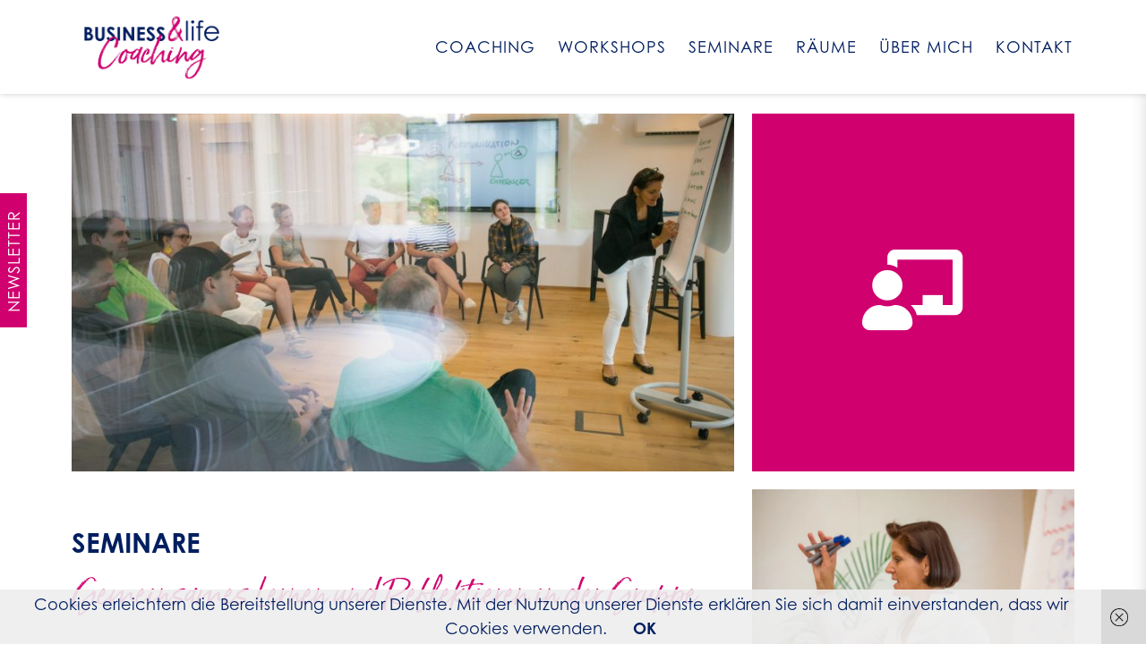

--- FILE ---
content_type: text/html; charset=UTF-8
request_url: https://business-life.at/wp-admin/admin-ajax.php
body_size: -253
content:
12054.dbf7df2a57217f3c23160d325627718e